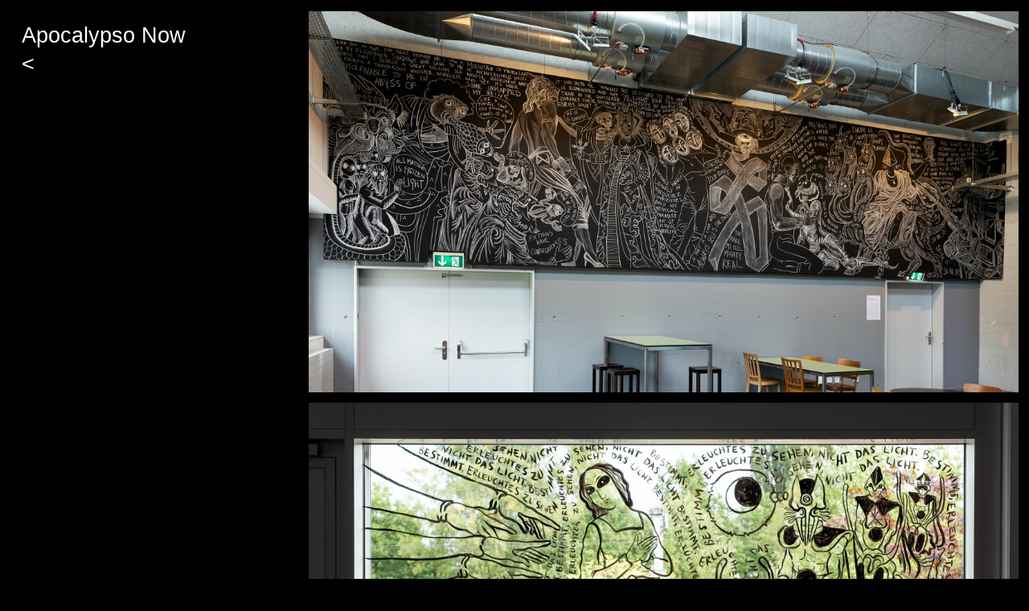

--- FILE ---
content_type: text/html; charset=UTF-8
request_url: https://leilapeacock.com/projects/apocalypso-now
body_size: 552
content:
<!DOCTYPE html>
<html lang="en">
<head>

  <meta charset="utf-8">
  <meta name="viewport" content="width=device-width,initial-scale=1.0">

  <title>Leila Peacock | Apocalypso Now</title>

  <link href="https://leilapeacock.com/assets/css/swiper.min.css" rel="stylesheet">  <link href="https://leilapeacock.com/assets/css/main.min.css" rel="stylesheet">
</head>
<body class="apocalypso-now">

    <div class="left">
        <h1><a href="/">Apocalypso Now</a></h1>
        <p><a href="/">&lt;</a></p>
    </div>

    <div class="right">
        <figure class=""><img alt="" src="https://leilapeacock.com/media/pages/projects/apocalypso-now/7331350bff-1700142452/suedpol-09212-sj-dsc9499-final-lowres-web-1200x900.jpg"></figure>
<figure class=""><img alt="" src="https://leilapeacock.com/media/pages/projects/apocalypso-now/27eb97bced-1700142452/suedpol-09212-sj-dsc9482-final-lowres-web-1200x900.jpg"></figure>
<figure class=""><img alt="" src="https://leilapeacock.com/media/pages/projects/apocalypso-now/0e02cf8353-1700142452/suedpol-09212-sj-dsc9485-final-lowres-web-1200x900.jpg"></figure>    </div>

    <script src="https://leilapeacock.com/assets/js/swiper.min.js"></script>
    <script>
        var ms = new Swiper('.swiper-container', {
            speed: 400,
            autoHeight: true,
            loop: true,
            effect: "fade",
            keyboardControl: true,
            nextButton: '.and',
            onlyExternal: true
        });

        var styles = document.documentElement.style;
        if (!('flexWrap' in styles) && !('WebkitFlexWrap' in styles) && !('msFlexWrap' in styles)) {
            document.body.className += " no-flexwrap";
        }
    </script>
</body>
</html>

--- FILE ---
content_type: text/css
request_url: https://leilapeacock.com/assets/css/main.min.css
body_size: 766
content:
*,:after,:before{margin:0;padding:0;border:0;box-sizing:border-box}article,aside,details,figcaption,figure,footer,header,hgroup,main,nav,section,summary{display:block}h1,h2,h3,h4,h5,strong{font-weight:400;font-size:1em}img{display:block;max-width:100%;height:auto}a{color:inherit;text-decoration:none}.cf:after{content:"";display:table;clear:both}body,html{height:100%}body{background-color:#000;color:#fff;font-family:Source Sans Pro,Apple LiGothic Medium,Microsoft JhengHei UI,Helvetica Neue,Arial,sans-serif;font-size:27px;line-height:1.3}.left{width:30%;position:fixed;top:0;left:0;right:auto;bottom:0;z-index:999;padding:1em;overflow:auto}.right{margin-left:30%;padding:.5em .5em .5em 0;min-height:100%;display:-webkit-box;display:-webkit-flex;display:-ms-flexbox;display:flex;-webkit-box-pack:left;-webkit-justify-content:left;-ms-flex-pack:left;justify-content:left;-webkit-box-align:center;-webkit-align-items:center;-ms-flex-align:center;align-items:center;-webkit-flex-wrap:wrap;-ms-flex-wrap:wrap;flex-wrap:wrap}.no-flexwrap .right{display:block}.right a{text-decoration:underline}.project-list li{margin-bottom:1em}figure{margin-bottom:.5em}figure:last-child{margin-bottom:0}ul{list-style:none}p,ul{width:100%;-webkit-flex-shrink:0;-ms-flex-negative:0;flex-shrink:0;margin-bottom:1em}p:last-child,ul:last-child{margin-bottom:0}p+ul{margin-top:-1em}.swiper-container .swiper-button-next,.swiper-container .swiper-button-prev{background:none;top:0;left:0;right:50%;bottom:0;width:auto;height:auto}.swiper-container .swiper-button-next{left:50%;right:0}.swiper-container img{width:100%}figure.vert{height:calc(100vh - 1em);width:100%}figure.vert img{width:auto;max-height:100%}.home .left{width:auto}.and.info,.project-list li.info{margin-top:2em}.and a,.project-list li a{background-color:#000;padding:.25em .5em;pointer-events:auto;display:inline-block}.and{position:fixed;left:auto;top:auto;right:1em;bottom:1em;z-index:9999}@media screen and (max-width:767px){body,html{height:auto}body{font-size:18px}.project-list li{margin-bottom:.5em}body:not(.home) .left{width:100%;right:0;bottom:auto;background:#000;padding:.5em}body:not(.home) .right{margin:4em 0 0;padding:.5em;display:block;min-height:0}}@media screen and (max-aspect-ratio:4/3){.swiper-container{position:fixed;z-index:1;top:0;left:0;right:0;bottom:0;width:100%;height:100%}.swiper-container .swiper-slide,.swiper-container .swiper-wrapper{height:100%!important}.swiper-container .swiper-slide img{height:100%;width:auto;max-width:none}}
/*# sourceMappingURL=main.min.css.map */